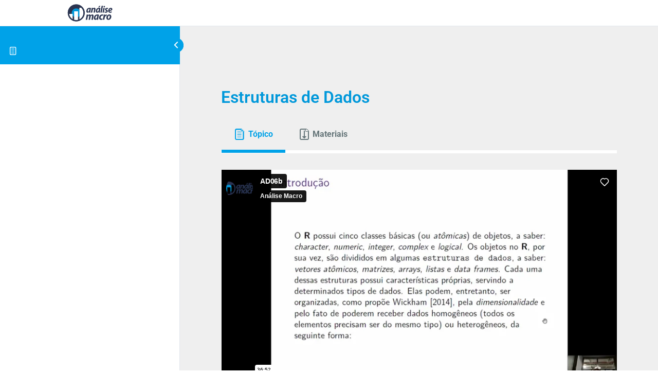

--- FILE ---
content_type: text/html; charset=UTF-8
request_url: https://player.vimeo.com/video/370997525?h=8c6c586938&dnt=1&app_id=122963&controls=1&autoplay=0&api=1
body_size: 6347
content:
<!DOCTYPE html>
<html lang="en">
<head>
  <meta charset="utf-8">
  <meta name="viewport" content="width=device-width,initial-scale=1,user-scalable=yes">
  
  <link rel="canonical" href="https://player.vimeo.com/video/370997525">
  <meta name="googlebot" content="noindex,indexifembedded">
  
  
  <title>AD06b on Vimeo</title>
  <style>
      body, html, .player, .fallback {
          overflow: hidden;
          width: 100%;
          height: 100%;
          margin: 0;
          padding: 0;
      }
      .fallback {
          
              background-color: transparent;
          
      }
      .player.loading { opacity: 0; }
      .fallback iframe {
          position: fixed;
          left: 0;
          top: 0;
          width: 100%;
          height: 100%;
      }
  </style>
  <link rel="modulepreload" href="https://f.vimeocdn.com/p/4.46.12/js/player.module.js" crossorigin="anonymous">
  <link rel="modulepreload" href="https://f.vimeocdn.com/p/4.46.12/js/vendor.module.js" crossorigin="anonymous">
  <link rel="preload" href="https://f.vimeocdn.com/p/4.46.12/css/player.css" as="style">
</head>

<body>


<div class="vp-placeholder">
    <style>
        .vp-placeholder,
        .vp-placeholder-thumb,
        .vp-placeholder-thumb::before,
        .vp-placeholder-thumb::after {
            position: absolute;
            top: 0;
            bottom: 0;
            left: 0;
            right: 0;
        }
        .vp-placeholder {
            visibility: hidden;
            width: 100%;
            max-height: 100%;
            height: calc(720 / 1278 * 100vw);
            max-width: calc(1278 / 720 * 100vh);
            margin: auto;
        }
        .vp-placeholder-carousel {
            display: none;
            background-color: #000;
            position: absolute;
            left: 0;
            right: 0;
            bottom: -60px;
            height: 60px;
        }
    </style>

    

    
        <style>
            .vp-placeholder-thumb {
                overflow: hidden;
                width: 100%;
                max-height: 100%;
                margin: auto;
            }
            .vp-placeholder-thumb::before,
            .vp-placeholder-thumb::after {
                content: "";
                display: block;
                filter: blur(7px);
                margin: 0;
                background: url(https://i.vimeocdn.com/video/828370871-9f49ecc01879164ddc7a3c7559145e5d95313168403769ee91f29eba78d9bcdd-d?mw=80&q=85) 50% 50% / contain no-repeat;
            }
            .vp-placeholder-thumb::before {
                 
                margin: -30px;
            }
        </style>
    

    <div class="vp-placeholder-thumb"></div>
    <div class="vp-placeholder-carousel"></div>
    <script>function placeholderInit(t,h,d,s,n,o){var i=t.querySelector(".vp-placeholder"),v=t.querySelector(".vp-placeholder-thumb");if(h){var p=function(){try{return window.self!==window.top}catch(a){return!0}}(),w=200,y=415,r=60;if(!p&&window.innerWidth>=w&&window.innerWidth<y){i.style.bottom=r+"px",i.style.maxHeight="calc(100vh - "+r+"px)",i.style.maxWidth="calc("+n+" / "+o+" * (100vh - "+r+"px))";var f=t.querySelector(".vp-placeholder-carousel");f.style.display="block"}}if(d){var e=new Image;e.onload=function(){var a=n/o,c=e.width/e.height;if(c<=.95*a||c>=1.05*a){var l=i.getBoundingClientRect(),g=l.right-l.left,b=l.bottom-l.top,m=window.innerWidth/g*100,x=window.innerHeight/b*100;v.style.height="calc("+e.height+" / "+e.width+" * "+m+"vw)",v.style.maxWidth="calc("+e.width+" / "+e.height+" * "+x+"vh)"}i.style.visibility="visible"},e.src=s}else i.style.visibility="visible"}
</script>
    <script>placeholderInit(document,  false ,  true , "https://i.vimeocdn.com/video/828370871-9f49ecc01879164ddc7a3c7559145e5d95313168403769ee91f29eba78d9bcdd-d?mw=80\u0026q=85",  1278 ,  720 );</script>
</div>

<div id="player" class="player"></div>
<script>window.playerConfig = {"cdn_url":"https://f.vimeocdn.com","vimeo_api_url":"api.vimeo.com","request":{"files":{"dash":{"cdns":{"akfire_interconnect_quic":{"avc_url":"https://vod-adaptive-ak.vimeocdn.com/exp=1764212607~acl=%2F24ce43ba-296f-4ade-83ec-5eca99e9f2ba%2Fpsid%3Dc467ac9db8dafc84d091c5909affc42e0434a32d8140973297340495bfd0c31a%2F%2A~hmac=af7236209b20f91bc7dfb9eaefe67d81a9b638d456b8cf30b08597cd6aceb6cf/24ce43ba-296f-4ade-83ec-5eca99e9f2ba/psid=c467ac9db8dafc84d091c5909affc42e0434a32d8140973297340495bfd0c31a/v2/playlist/av/primary/playlist.json?omit=av1-hevc\u0026pathsig=8c953e4f~KGZSYQ2f6T0NpTNjXzvYTJ7eFeU8N5Y8QfhEc99mvTY\u0026r=dXM%3D\u0026rh=UXKKo","origin":"gcs","url":"https://vod-adaptive-ak.vimeocdn.com/exp=1764212607~acl=%2F24ce43ba-296f-4ade-83ec-5eca99e9f2ba%2Fpsid%3Dc467ac9db8dafc84d091c5909affc42e0434a32d8140973297340495bfd0c31a%2F%2A~hmac=af7236209b20f91bc7dfb9eaefe67d81a9b638d456b8cf30b08597cd6aceb6cf/24ce43ba-296f-4ade-83ec-5eca99e9f2ba/psid=c467ac9db8dafc84d091c5909affc42e0434a32d8140973297340495bfd0c31a/v2/playlist/av/primary/playlist.json?pathsig=8c953e4f~KGZSYQ2f6T0NpTNjXzvYTJ7eFeU8N5Y8QfhEc99mvTY\u0026r=dXM%3D\u0026rh=UXKKo"},"fastly_skyfire":{"avc_url":"https://skyfire.vimeocdn.com/1764212607-0x9018adf6f517cbc3b1415d1031dbeeb6eace616a/24ce43ba-296f-4ade-83ec-5eca99e9f2ba/psid=c467ac9db8dafc84d091c5909affc42e0434a32d8140973297340495bfd0c31a/v2/playlist/av/primary/playlist.json?omit=av1-hevc\u0026pathsig=8c953e4f~KGZSYQ2f6T0NpTNjXzvYTJ7eFeU8N5Y8QfhEc99mvTY\u0026r=dXM%3D\u0026rh=UXKKo","origin":"gcs","url":"https://skyfire.vimeocdn.com/1764212607-0x9018adf6f517cbc3b1415d1031dbeeb6eace616a/24ce43ba-296f-4ade-83ec-5eca99e9f2ba/psid=c467ac9db8dafc84d091c5909affc42e0434a32d8140973297340495bfd0c31a/v2/playlist/av/primary/playlist.json?pathsig=8c953e4f~KGZSYQ2f6T0NpTNjXzvYTJ7eFeU8N5Y8QfhEc99mvTY\u0026r=dXM%3D\u0026rh=UXKKo"}},"default_cdn":"akfire_interconnect_quic","separate_av":true,"streams":[{"profile":"174","id":"473b2e0d-3a20-44ea-86ab-5f365164b888","fps":30,"quality":"720p"},{"profile":"139","id":"a07014e3-169a-4ee3-b288-8fad1fccd13e","fps":30,"quality":"240p"},{"profile":"164","id":"ceba3a83-d564-4f4a-9bb8-1653ccf87859","fps":30,"quality":"360p"},{"profile":"165","id":"fe1c0325-2caf-45be-bc3e-625e8dcd0cff","fps":30,"quality":"540p"}],"streams_avc":[{"profile":"139","id":"a07014e3-169a-4ee3-b288-8fad1fccd13e","fps":30,"quality":"240p"},{"profile":"164","id":"ceba3a83-d564-4f4a-9bb8-1653ccf87859","fps":30,"quality":"360p"},{"profile":"165","id":"fe1c0325-2caf-45be-bc3e-625e8dcd0cff","fps":30,"quality":"540p"},{"profile":"174","id":"473b2e0d-3a20-44ea-86ab-5f365164b888","fps":30,"quality":"720p"}]},"hls":{"cdns":{"akfire_interconnect_quic":{"avc_url":"https://vod-adaptive-ak.vimeocdn.com/exp=1764212607~acl=%2F24ce43ba-296f-4ade-83ec-5eca99e9f2ba%2Fpsid%3Dc467ac9db8dafc84d091c5909affc42e0434a32d8140973297340495bfd0c31a%2F%2A~hmac=af7236209b20f91bc7dfb9eaefe67d81a9b638d456b8cf30b08597cd6aceb6cf/24ce43ba-296f-4ade-83ec-5eca99e9f2ba/psid=c467ac9db8dafc84d091c5909affc42e0434a32d8140973297340495bfd0c31a/v2/playlist/av/primary/playlist.m3u8?omit=av1-hevc-opus\u0026pathsig=8c953e4f~8PEyAbrnnunCyGLssq1L6Wp4t-gcJGjndZrqzolDufo\u0026r=dXM%3D\u0026rh=UXKKo\u0026sf=fmp4","origin":"gcs","url":"https://vod-adaptive-ak.vimeocdn.com/exp=1764212607~acl=%2F24ce43ba-296f-4ade-83ec-5eca99e9f2ba%2Fpsid%3Dc467ac9db8dafc84d091c5909affc42e0434a32d8140973297340495bfd0c31a%2F%2A~hmac=af7236209b20f91bc7dfb9eaefe67d81a9b638d456b8cf30b08597cd6aceb6cf/24ce43ba-296f-4ade-83ec-5eca99e9f2ba/psid=c467ac9db8dafc84d091c5909affc42e0434a32d8140973297340495bfd0c31a/v2/playlist/av/primary/playlist.m3u8?omit=opus\u0026pathsig=8c953e4f~8PEyAbrnnunCyGLssq1L6Wp4t-gcJGjndZrqzolDufo\u0026r=dXM%3D\u0026rh=UXKKo\u0026sf=fmp4"},"fastly_skyfire":{"avc_url":"https://skyfire.vimeocdn.com/1764212607-0x9018adf6f517cbc3b1415d1031dbeeb6eace616a/24ce43ba-296f-4ade-83ec-5eca99e9f2ba/psid=c467ac9db8dafc84d091c5909affc42e0434a32d8140973297340495bfd0c31a/v2/playlist/av/primary/playlist.m3u8?omit=av1-hevc-opus\u0026pathsig=8c953e4f~8PEyAbrnnunCyGLssq1L6Wp4t-gcJGjndZrqzolDufo\u0026r=dXM%3D\u0026rh=UXKKo\u0026sf=fmp4","origin":"gcs","url":"https://skyfire.vimeocdn.com/1764212607-0x9018adf6f517cbc3b1415d1031dbeeb6eace616a/24ce43ba-296f-4ade-83ec-5eca99e9f2ba/psid=c467ac9db8dafc84d091c5909affc42e0434a32d8140973297340495bfd0c31a/v2/playlist/av/primary/playlist.m3u8?omit=opus\u0026pathsig=8c953e4f~8PEyAbrnnunCyGLssq1L6Wp4t-gcJGjndZrqzolDufo\u0026r=dXM%3D\u0026rh=UXKKo\u0026sf=fmp4"}},"default_cdn":"akfire_interconnect_quic","separate_av":true}},"file_codecs":{"av1":[],"avc":["a07014e3-169a-4ee3-b288-8fad1fccd13e","ceba3a83-d564-4f4a-9bb8-1653ccf87859","fe1c0325-2caf-45be-bc3e-625e8dcd0cff","473b2e0d-3a20-44ea-86ab-5f365164b888"],"hevc":{"dvh1":[],"hdr":[],"sdr":[]}},"lang":"en","referrer":"https://aluno.analisemacro.com.br/topicos/estruturas-de-dados/","cookie_domain":".vimeo.com","signature":"855f6473ef3bc02c03717ece07eb5fb1","timestamp":1764203759,"expires":8848,"thumb_preview":{"url":"https://videoapi-sprites.vimeocdn.com/video-sprites/image/94660653-0859-4fb8-b334-adb587da7787.0.jpeg?ClientID=sulu\u0026Expires=1764207359\u0026Signature=9aa41937cd90cc02b79109c86f63c56e2006c94b","height":2880,"width":4260,"frame_height":240,"frame_width":426,"columns":10,"frames":120},"currency":"USD","session":"c9f97a6e47c2ec38461914105391432881f644ad1764203759","cookie":{"volume":1,"quality":null,"hd":0,"captions":null,"transcript":null,"captions_styles":{"color":null,"fontSize":null,"fontFamily":null,"fontOpacity":null,"bgOpacity":null,"windowColor":null,"windowOpacity":null,"bgColor":null,"edgeStyle":null},"audio_language":null,"audio_kind":null,"qoe_survey_vote":0,"languages_toast":0},"build":{"backend":"8c133fa","js":"4.46.12"},"urls":{"js":"https://f.vimeocdn.com/p/4.46.12/js/player.js","js_base":"https://f.vimeocdn.com/p/4.46.12/js","js_module":"https://f.vimeocdn.com/p/4.46.12/js/player.module.js","js_vendor_module":"https://f.vimeocdn.com/p/4.46.12/js/vendor.module.js","locales_js":{"de-DE":"https://f.vimeocdn.com/p/4.46.12/js/player.de-DE.js","en":"https://f.vimeocdn.com/p/4.46.12/js/player.js","es":"https://f.vimeocdn.com/p/4.46.12/js/player.es.js","fr-FR":"https://f.vimeocdn.com/p/4.46.12/js/player.fr-FR.js","ja-JP":"https://f.vimeocdn.com/p/4.46.12/js/player.ja-JP.js","ko-KR":"https://f.vimeocdn.com/p/4.46.12/js/player.ko-KR.js","pt-BR":"https://f.vimeocdn.com/p/4.46.12/js/player.pt-BR.js","zh-CN":"https://f.vimeocdn.com/p/4.46.12/js/player.zh-CN.js"},"ambisonics_js":"https://f.vimeocdn.com/p/external/ambisonics.min.js","barebone_js":"https://f.vimeocdn.com/p/4.46.12/js/barebone.js","chromeless_js":"https://f.vimeocdn.com/p/4.46.12/js/chromeless.js","three_js":"https://f.vimeocdn.com/p/external/three.rvimeo.min.js","hive_sdk":"https://f.vimeocdn.com/p/external/hive-sdk.js","hive_interceptor":"https://f.vimeocdn.com/p/external/hive-interceptor.js","proxy":"https://player.vimeo.com/static/proxy.html","css":"https://f.vimeocdn.com/p/4.46.12/css/player.css","chromeless_css":"https://f.vimeocdn.com/p/4.46.12/css/chromeless.css","fresnel":"https://arclight.vimeo.com/add/player-stats","player_telemetry_url":"https://arclight.vimeo.com/player-events","telemetry_base":"https://lensflare.vimeo.com"},"flags":{"plays":1,"dnt":1,"autohide_controls":0,"preload_video":"metadata_on_hover","qoe_survey_forced":0,"ai_widget":0,"ecdn_delta_updates":0,"disable_mms":0,"check_clip_skipping_forward":0},"country":"US","client":{"ip":"18.218.248.182"},"ab_tests":{"cmcd":{"group":"variant","track":true,"data":null},"cross_origin_texttracks":{"group":"control","track":false,"data":null}},"atid":"3639621010.1764203759","ai_widget_signature":"ec769b7da606afac6cbf8075f1701704741ecb6b78d38f7c152c39090c9b6ebb_1764207359","config_refresh_url":"https://player.vimeo.com/video/370997525/config/request?atid=3639621010.1764203759\u0026expires=8848\u0026referrer=https%3A%2F%2Faluno.analisemacro.com.br%2Ftopicos%2Festruturas-de-dados%2F\u0026session=c9f97a6e47c2ec38461914105391432881f644ad1764203759\u0026signature=855f6473ef3bc02c03717ece07eb5fb1\u0026time=1764203759\u0026v=1"},"player_url":"player.vimeo.com","video":{"id":370997525,"title":"AD06b","width":1278,"height":720,"duration":2212,"url":"","share_url":"https://vimeo.com/370997525","embed_code":"\u003ciframe title=\"vimeo-player\" src=\"https://player.vimeo.com/video/370997525?h=8c6c586938\" width=\"640\" height=\"360\" frameborder=\"0\" referrerpolicy=\"strict-origin-when-cross-origin\" allow=\"autoplay; fullscreen; picture-in-picture; clipboard-write; encrypted-media; web-share\"   allowfullscreen\u003e\u003c/iframe\u003e","default_to_hd":0,"privacy":"disable","embed_permission":"whitelist","thumbnail_url":"https://i.vimeocdn.com/video/828370871-9f49ecc01879164ddc7a3c7559145e5d95313168403769ee91f29eba78d9bcdd-d","owner":{"id":83474307,"name":"Análise Macro","img":"https://i.vimeocdn.com/portrait/26566675_60x60?sig=2b6a321f0fa030b987f5f1205e445c6729070bed76db92c529e186d555714a2d\u0026v=1\u0026region=us","img_2x":"https://i.vimeocdn.com/portrait/26566675_60x60?sig=2b6a321f0fa030b987f5f1205e445c6729070bed76db92c529e186d555714a2d\u0026v=1\u0026region=us","url":"https://vimeo.com/user83474307","account_type":"plus"},"spatial":0,"live_event":null,"version":{"current":null,"available":[{"id":574240907,"file_id":1539327735,"is_current":true}]},"unlisted_hash":null,"rating":{"id":6},"fps":30,"bypass_token":"eyJ0eXAiOiJKV1QiLCJhbGciOiJIUzI1NiJ9.eyJjbGlwX2lkIjozNzA5OTc1MjUsImV4cCI6MTc2NDIxMjYwOH0.ST1SW_evHBj8m0Oh1sXcshonOftR5vUSWrjdv6qaxUw","channel_layout":"stereo","ai":0,"locale":""},"user":{"id":0,"team_id":0,"team_origin_user_id":0,"account_type":"none","liked":0,"watch_later":0,"owner":0,"mod":0,"logged_in":0,"private_mode_enabled":0,"vimeo_api_client_token":"eyJhbGciOiJIUzI1NiIsInR5cCI6IkpXVCJ9.eyJzZXNzaW9uX2lkIjoiYzlmOTdhNmU0N2MyZWMzODQ2MTkxNDEwNTM5MTQzMjg4MWY2NDRhZDE3NjQyMDM3NTkiLCJleHAiOjE3NjQyMTI2MDcsImFwcF9pZCI6MTE4MzU5LCJzY29wZXMiOiJwdWJsaWMgc3RhdHMifQ.0U4VdpFg73Nu9z65sBnilt5CUKHvW4M-SIsOzphSsEE"},"view":1,"vimeo_url":"vimeo.com","embed":{"audio_track":"","autoplay":0,"autopause":1,"dnt":1,"editor":0,"keyboard":1,"log_plays":1,"loop":0,"muted":0,"on_site":0,"texttrack":"","transparent":1,"outro":"videos","playsinline":1,"quality":null,"player_id":"","api":null,"app_id":"122963","color":"00adef","color_one":"000000","color_two":"00adef","color_three":"ffffff","color_four":"000000","context":"embed.main","settings":{"auto_pip":1,"badge":0,"byline":1,"collections":0,"color":0,"force_color_one":0,"force_color_two":0,"force_color_three":0,"force_color_four":0,"embed":1,"fullscreen":1,"like":1,"logo":1,"playbar":1,"portrait":1,"pip":1,"share":0,"spatial_compass":0,"spatial_label":0,"speed":1,"title":1,"volume":1,"watch_later":0,"watch_full_video":1,"controls":1,"airplay":1,"audio_tracks":1,"chapters":1,"chromecast":1,"cc":1,"transcript":1,"quality":1,"play_button_position":0,"ask_ai":0,"skipping_forward":1,"debug_payload_collection_policy":"default"},"create_interactive":{"has_create_interactive":false,"viddata_url":""},"min_quality":null,"max_quality":null,"initial_quality":null,"prefer_mms":1}}</script>
<script>const fullscreenSupported="exitFullscreen"in document||"webkitExitFullscreen"in document||"webkitCancelFullScreen"in document||"mozCancelFullScreen"in document||"msExitFullscreen"in document||"webkitEnterFullScreen"in document.createElement("video");var isIE=checkIE(window.navigator.userAgent),incompatibleBrowser=!fullscreenSupported||isIE;window.noModuleLoading=!1,window.dynamicImportSupported=!1,window.isInIFrame=function(){try{return window.self!==window.top}catch(e){return!0}}(),!window.isInIFrame&&/twitter/i.test(navigator.userAgent)&&window.playerConfig.video.url&&(window.location=window.playerConfig.video.url),window.playerConfig.request.lang&&document.documentElement.setAttribute("lang",window.playerConfig.request.lang),window.loadScript=function(e){var n=document.getElementsByTagName("script")[0];n&&n.parentNode?n.parentNode.insertBefore(e,n):document.head.appendChild(e)},window.loadVUID=function(){if(!window.playerConfig.request.flags.dnt&&!window.playerConfig.embed.dnt){window._vuid=[["pid",window.playerConfig.request.session]];var e=document.createElement("script");e.async=!0,e.src=window.playerConfig.request.urls.vuid_js,window.loadScript(e)}},window.loadCSS=function(e,n){var i={cssDone:!1,startTime:new Date().getTime(),link:e.createElement("link")};return i.link.rel="stylesheet",i.link.href=n,e.getElementsByTagName("head")[0].appendChild(i.link),i.link.onload=function(){i.cssDone=!0},i},window.loadLegacyJS=function(e,n){if(incompatibleBrowser){var i=e.querySelector(".vp-placeholder");i&&i.parentNode&&i.parentNode.removeChild(i);let o=`/video/${window.playerConfig.video.id}/fallback`;window.playerConfig.request.referrer&&(o+=`?referrer=${window.playerConfig.request.referrer}`),n.innerHTML=`<div class="fallback"><iframe title="unsupported message" src="${o}" frameborder="0"></iframe></div>`}else{n.className="player loading";var t=window.loadCSS(e,window.playerConfig.request.urls.css),r=e.createElement("script"),a=!1;r.src=window.playerConfig.request.urls.js,window.loadScript(r),r["onreadystatechange"in r?"onreadystatechange":"onload"]=function(){!a&&(!this.readyState||this.readyState==="loaded"||this.readyState==="complete")&&(a=!0,playerObject=new VimeoPlayer(n,window.playerConfig,t.cssDone||{link:t.link,startTime:t.startTime}))},window.loadVUID()}};function checkIE(e){e=e&&e.toLowerCase?e.toLowerCase():"";function n(r){return r=r.toLowerCase(),new RegExp(r).test(e);return browserRegEx}var i=n("msie")?parseFloat(e.replace(/^.*msie (\d+).*$/,"$1")):!1,t=n("trident")?parseFloat(e.replace(/^.*trident\/(\d+)\.(\d+).*$/,"$1.$2"))+4:!1;return i||t}
</script>
<script nomodule>
  window.noModuleLoading = true;
  var playerEl = document.getElementById('player');
  window.loadLegacyJS(document, playerEl);
</script>
<script type="module">try{import("").catch(()=>{})}catch(t){}window.dynamicImportSupported=!0;
</script>
<script type="module">if(!window.dynamicImportSupported){if(!window.noModuleLoading){window.noModuleLoading=!0;var playerEl=document.getElementById("player");window.loadLegacyJS(document,playerEl)}var moduleScriptLoader=document.getElementById("js-module-block");moduleScriptLoader&&moduleScriptLoader.parentElement.removeChild(moduleScriptLoader)}
</script>
<script type="module" id="js-module-block">if(!window.noModuleLoading&&window.dynamicImportSupported){const n=document.getElementById("player"),e=window.loadCSS(document,window.playerConfig.request.urls.css);import(window.playerConfig.request.urls.js_module).then(function(o){new o.VimeoPlayer(n,window.playerConfig,e.cssDone||{link:e.link,startTime:e.startTime}),window.loadVUID()}).catch(function(o){throw/TypeError:[A-z ]+import[A-z ]+module/gi.test(o)&&window.loadLegacyJS(document,n),o})}
</script>

<script type="application/ld+json">{"embedUrl":"https://player.vimeo.com/video/370997525?h=8c6c586938","thumbnailUrl":"https://i.vimeocdn.com/video/828370871-9f49ecc01879164ddc7a3c7559145e5d95313168403769ee91f29eba78d9bcdd-d?f=webp","name":"AD06b","description":"This is \"AD06b\" by \"Análise Macro\" on Vimeo, the home for high quality videos and the people who love them.","duration":"PT2212S","uploadDate":"2019-11-04T16:40:31-05:00","@context":"https://schema.org/","@type":"VideoObject"}</script>

</body>
</html>


--- FILE ---
content_type: text/css
request_url: https://aluno.analisemacro.com.br/wp-content/uploads/elementor/css/post-48562.css?ver=1760357565
body_size: 656
content:
.elementor-48562 .elementor-element.elementor-element-3762ea20{--display:flex;--flex-direction:row;--container-widget-width:initial;--container-widget-height:100%;--container-widget-flex-grow:1;--container-widget-align-self:stretch;--flex-wrap-mobile:wrap;}.elementor-48562 .elementor-element.elementor-element-3762ea20:not(.elementor-motion-effects-element-type-background), .elementor-48562 .elementor-element.elementor-element-3762ea20 > .elementor-motion-effects-container > .elementor-motion-effects-layer{background-color:#FFFFFF;}.elementor-48562 .elementor-element.elementor-element-3c2f8188{--display:flex;}.elementor-widget-theme-site-logo .widget-image-caption{color:var( --e-global-color-text );font-family:var( --e-global-typography-text-font-family ), Sans-serif;font-weight:var( --e-global-typography-text-font-weight );}.elementor-48562 .elementor-element.elementor-element-20bb0fd7{text-align:left;}.elementor-48562 .elementor-element.elementor-element-5b83024b{--display:flex;--align-items:flex-start;--container-widget-width:calc( ( 1 - var( --container-widget-flex-grow ) ) * 100% );--margin-top:0px;--margin-bottom:0px;--margin-left:0px;--margin-right:0px;}.elementor-widget-nav-menu .elementor-nav-menu .elementor-item{font-family:var( --e-global-typography-primary-font-family ), Sans-serif;font-weight:var( --e-global-typography-primary-font-weight );}.elementor-widget-nav-menu .elementor-nav-menu--main .elementor-item{color:var( --e-global-color-text );fill:var( --e-global-color-text );}.elementor-widget-nav-menu .elementor-nav-menu--main .elementor-item:hover,
					.elementor-widget-nav-menu .elementor-nav-menu--main .elementor-item.elementor-item-active,
					.elementor-widget-nav-menu .elementor-nav-menu--main .elementor-item.highlighted,
					.elementor-widget-nav-menu .elementor-nav-menu--main .elementor-item:focus{color:var( --e-global-color-accent );fill:var( --e-global-color-accent );}.elementor-widget-nav-menu .elementor-nav-menu--main:not(.e--pointer-framed) .elementor-item:before,
					.elementor-widget-nav-menu .elementor-nav-menu--main:not(.e--pointer-framed) .elementor-item:after{background-color:var( --e-global-color-accent );}.elementor-widget-nav-menu .e--pointer-framed .elementor-item:before,
					.elementor-widget-nav-menu .e--pointer-framed .elementor-item:after{border-color:var( --e-global-color-accent );}.elementor-widget-nav-menu{--e-nav-menu-divider-color:var( --e-global-color-text );}.elementor-widget-nav-menu .elementor-nav-menu--dropdown .elementor-item, .elementor-widget-nav-menu .elementor-nav-menu--dropdown  .elementor-sub-item{font-family:var( --e-global-typography-accent-font-family ), Sans-serif;font-weight:var( --e-global-typography-accent-font-weight );}.elementor-48562 .elementor-element.elementor-element-3247eefe .elementor-menu-toggle{margin:0 auto;}.elementor-48562 .elementor-element.elementor-element-3247eefe .elementor-nav-menu .elementor-item{font-family:"Raleway", Sans-serif;font-size:14px;font-weight:600;}.elementor-48562 .elementor-element.elementor-element-3247eefe .elementor-nav-menu--main .elementor-item{color:#7A7A7A;fill:#7A7A7A;}.elementor-48562 .elementor-element.elementor-element-3247eefe .elementor-nav-menu--main .elementor-item:hover,
					.elementor-48562 .elementor-element.elementor-element-3247eefe .elementor-nav-menu--main .elementor-item.elementor-item-active,
					.elementor-48562 .elementor-element.elementor-element-3247eefe .elementor-nav-menu--main .elementor-item.highlighted,
					.elementor-48562 .elementor-element.elementor-element-3247eefe .elementor-nav-menu--main .elementor-item:focus{color:#0098DA;fill:#0098DA;}.elementor-theme-builder-content-area{height:400px;}.elementor-location-header:before, .elementor-location-footer:before{content:"";display:table;clear:both;}@media(min-width:768px){.elementor-48562 .elementor-element.elementor-element-3c2f8188{--content-width:30%;}.elementor-48562 .elementor-element.elementor-element-5b83024b{--content-width:100%;}}

--- FILE ---
content_type: text/css
request_url: https://aluno.analisemacro.com.br/wp-content/uploads/elementor/css/post-48575.css?ver=1760357565
body_size: 548
content:
.elementor-48575 .elementor-element.elementor-element-1de51d3a{--display:flex;--flex-direction:row;--container-widget-width:calc( ( 1 - var( --container-widget-flex-grow ) ) * 100% );--container-widget-height:100%;--container-widget-flex-grow:1;--container-widget-align-self:stretch;--flex-wrap-mobile:wrap;--align-items:stretch;--gap:10px 10px;--row-gap:10px;--column-gap:10px;--margin-top:50px;--margin-bottom:0px;--margin-left:0px;--margin-right:0px;--padding-top:0px;--padding-bottom:0px;--padding-left:0px;--padding-right:0px;}.elementor-48575 .elementor-element.elementor-element-5ed58c85{--display:flex;--padding-top:50px;--padding-bottom:50px;--padding-left:0px;--padding-right:0px;}.elementor-48575 .elementor-element.elementor-element-5ed58c85:not(.elementor-motion-effects-element-type-background), .elementor-48575 .elementor-element.elementor-element-5ed58c85 > .elementor-motion-effects-container > .elementor-motion-effects-layer{background-color:#0098DA;}.elementor-widget-heading .elementor-heading-title{font-family:var( --e-global-typography-primary-font-family ), Sans-serif;font-weight:var( --e-global-typography-primary-font-weight );color:var( --e-global-color-primary );}.elementor-48575 .elementor-element.elementor-element-3d78ab27{text-align:center;}.elementor-48575 .elementor-element.elementor-element-3d78ab27 .elementor-heading-title{font-family:"Raleway", Sans-serif;font-size:18px;font-weight:600;letter-spacing:1px;color:#FFFFFF;}.elementor-48575 .elementor-element.elementor-element-19bdfb82 > .elementor-widget-container{margin:0px 0px 0px 0px;padding:0% 0% 0% 0%;}.elementor-48575 .elementor-element.elementor-element-19bdfb82{text-align:center;}.elementor-48575 .elementor-element.elementor-element-19bdfb82 .elementor-heading-title{font-family:"Raleway", Sans-serif;font-size:14px;font-weight:500;line-height:19px;letter-spacing:1px;color:#FFFFFF;}.elementor-widget-text-editor{font-family:var( --e-global-typography-text-font-family ), Sans-serif;font-weight:var( --e-global-typography-text-font-weight );color:var( --e-global-color-text );}.elementor-widget-text-editor.elementor-drop-cap-view-stacked .elementor-drop-cap{background-color:var( --e-global-color-primary );}.elementor-widget-text-editor.elementor-drop-cap-view-framed .elementor-drop-cap, .elementor-widget-text-editor.elementor-drop-cap-view-default .elementor-drop-cap{color:var( --e-global-color-primary );border-color:var( --e-global-color-primary );}.elementor-48575 .elementor-element.elementor-element-3e05ac5e{font-family:"Raleway", Sans-serif;font-size:14px;font-weight:500;letter-spacing:1px;color:#FFFFFF;}.elementor-theme-builder-content-area{height:400px;}.elementor-location-header:before, .elementor-location-footer:before{content:"";display:table;clear:both;}

--- FILE ---
content_type: text/css
request_url: https://aluno.analisemacro.com.br/wp-content/themes/hello-theme-child-master/style.css?ver=1.0.0
body_size: 1750
content:
/*!
Theme Name: Hello Elementor Child
Theme URI: https://github.com/elementor/hello-theme/
Description: Hello Elementor Child is a child theme of Hello Elementor, created by Elementor team
Author: Elementor Team
Author URI: https://elementor.com/
Template: hello-elementor
Version: 1.0.1
Text Domain: hello-elementor-child
License: GNU General Public License v3 or later.
License URI: https://www.gnu.org/licenses/gpl-3.0.html
Tags: flexible-header, formacoes-colors, formacoes-menu, formacoes-logo, editor-style, featured-images, rtl-language-support, threaded-comments, translation-ready
*/


.container-formacoes{
    background-color: #ffffff;
    padding: 10px 0;
    border-radius: 6px;
    border: 2px solid #e2e7ed;
    margin-bottom: 30px;
}
.container-formacoes .titulo-bloco{
    background-color: #ffffff;
    padding: 0 80px;
}
/* Accordion Formações */

.accordion-item-formacoes .accordion-content-formacoes {
    display: none;
    padding: 15px 0;
    border-top: 1px solid #eee;
}

.accordion-item-formacoes .header-container-formacao{
    padding: 10px 20px;
}

.accordion-button-formacoes {
    display: flex;
    align-items: center;
    text-align: left;
    width: 100%;
}

.accordion-thumbnail {
    width: 50px;
    height: 50px;
    object-fit: cover;
    margin-right: 15px;
    border-radius: 4px;
    flex-shrink: 0;
}

.accordion-title-formacoes {
    flex-grow: 1;
}

.accordion-item-formacoes .accordion-button-formacoes {
    display: flex;
    justify-content: space-between;
    align-items: center;
    width: 100%;
    background: none;
    border: none;
    padding: 0;
    margin: 0;
    text-align: left;
    cursor: pointer;
}

.accordion-item-formacoes .accordion-button-formacoes h2,
.accordion-item-formacoes .accordion-button-formacoes .accordion-title-formacoes, .link-curso {
    margin: 0;
    font-size: inherit;
    color: #495255;
    text-wrap: auto;
}

.accordion-item-formacoes .accordion-button-formacoes h2:hover,
.accordion-item-formacoes .accordion-button-formacoes .accordion-title-formacoes:hover, .link-curso:hover {
    color: #00a2e8;
}



.accordion-icon-formacoes::before {
    content: "\e915";
    font-family: "ld-icons" !important;
    font-size: 0.8rem;
    font-weight: bold;
    color: #555;
    transition: transform 0.3s ease;
    padding-left: 15px;
}
.accordion-item-formacoes.active .accordion-icon-formacoes::before {
    content: "\e912";
    font-family: "ld-icons" !important;
}

/* Status Usuario */

.formacoes-page .ld-profile-stat-formacoes{
    border-right: 1px solid #e2e7ed !important;
}

.ld-profile-stat-link{
    color: #495255;
}
.ld-profile-stat-link:hover{
    color: #00a2e8;
}

.learndash-wrapper .ld-profile-summary .ld-profile-stats {
    align-items: center;
}

#formacoes-search {
    display: none;
    background-color: #ffffff;
    padding: 10px;
    margin-bottom: 50px;
    border: 2px solid #e2e7ed;
    border-radius: 6px;
}
.btn-am-black-header{
    margin-left: 15px;
    border-radius: 20px;
    background-color: #00a2e8;
    color: #FFFFFF;
    font-weight: 800;
    font-size: 0.75em;
    text-align: center;
    cursor: pointer;
    width: 100%;
    max-width: 150px;
    white-space: normal;
    border: 0;
    opacity: 1;
    transition: opacity 0.3s ease;
    display: flex;
    justify-content: center;
    align-items: center;
    max-height: 40px;
    padding: 10px 40px;
}
.btn-am-black-header:hover{
    color: #FFFFFF;
    opacity: 0.85;
    background-color: #00a2e8;
}
.btn-am-black-header:focus{
    opacity: 0.75;
    outline-offset: 2px;
    outline: 2px solid #00a2e8;
}

/*Página AM Black*/

.am-black-container {
    padding: 20px;
    max-width: 900px;
    margin: 40px auto;
    border-radius: 15px;
    font-family: -apple-system, BlinkMacSystemFont, Segoe UI, Roboto, Helvetica Neue, Arial, Noto Sans, sans-serif, Apple Color Emoji, Segoe UI Emoji, Segoe UI Symbol, Noto Color Emoji;
}

.banner-am-black {
    background-color: #0098DA;
    color: #FFFFFF;
    border-radius: 15px;
    padding: 30px 40px;
    display: flex;
    justify-content: space-between;
    align-items: center;
    position: relative;
}
.banner-am-black::before {
    content: '';
    position: absolute;
    left: 15px;
    top: 25px;
    bottom: 25px;
    width: 6px;
    background-color: #FFFFFF;
    border-radius: 3px;
}
.container-banner-am-black h1 {
    text-transform: uppercase;
    margin: 0 0 10px 0;
    font-size: 1.8rem;
    color: #FFFFFF;
}
.container-banner-am-black p {
    margin: 0;
    max-width: 450px;
    opacity: 0.9;
}
.banner-image-am-black img {
    max-width: 200px;
    height: auto;
    position: absolute;
    right: -35px;
    bottom: 0;
}

.container-status-am-black {
    display: grid;
    grid-template-columns: 1fr 1fr;
    gap: 20px;
    margin-top: 20px;
}
.card-status-am-black {
    background-color: #2B3551;
    color: #FFFFFF;
    padding: 20px;
    border-radius: 15px;
    text-align: center;
}
.card-status-am-black:hover{
    box-shadow: 6px 6px 15px 0px rgba(43,53,81,0.75);
    -webkit-box-shadow: 6px 6px 15px 0px rgba(43,53,81,0.75);
    -moz-box-shadow: 6px 6px 15px 0px rgba(43,53,81,0.75);
}
.card-status-am-black h2 {
    text-transform: uppercase;
    font-size: 3.5rem;
    margin: 0 0 5px 0;
    color: #FFFFFF;
}
.card-status-am-black p {
    margin: 0;
    font-size: 1rem;
    opacity: 0.9;
}
.container-adicionais-am-black {
    display: grid;
    grid-template-columns: 1fr 1fr;
    gap: 20px;
    margin-top: 20px;
}
.container-card-adicionais {
    background-color: #0098DA;
    color: #FFFFFF;
    padding: 25px;
    border-radius: 15px;
    display: flex;
    justify-content: space-between;
    align-items: center;
}
.container-card-adicionais:hover{
    box-shadow: 6px 6px 15px 0px rgba(0,152,218,0.75);
    -webkit-box-shadow: 6px 6px 15px 0px rgba(0,152,218,0.75);
    -moz-box-shadow: 6px 6px 15px 0px rgba(0,152,218,0.75);
}
.container-card-adicionais h2 {
    margin: 0 0 5px 0;
    font-size: 1.5rem;
    color: #FFFFFF;
    text-transform: uppercase;
    font-weight: 800;
}
.container-card-adicionais p {
    margin: 0;
    opacity: 0.9;
}
.adicionais-icon img {
    height: auto;
    margin-left: 15px;
    max-width: 100px;
}

.banner-clube-am {
    background-color: #FFFFFF;
    color: #333333;
    border-radius: 15px;
    padding: 30px 40px;
    display: flex;
    justify-content: space-between;
    align-items: center;
    position: relative;
    margin-top: 20px;
}

.container-banner-clube-am h1 {
    text-transform: uppercase;
    margin: 0 0 10px 0;
    font-size: 1.8rem;
    color: #FFFFFF;
}
.container-banner-clube-am p {
    margin: 0;
    max-width: 450px;
    opacity: 0.9;
}
.banner-image-clube-am img {
    max-width: 200px;
    height: auto;
    position: absolute;
    right: -20px;
    bottom: 0;
}
.container-banner-clube-am a{
    margin-top: 20px!important;
}

.container-cta{
    display: flex;
    align-content: center;
    flex-direction: column;
    align-items: center;
}
.container-cta p{
    font-size: 20px;
    text-align: center;
}

.btn-analise-blue{
    margin: auto;
    border-radius: 20px;
    background-color: #00a2e8;
    color: #FFFFFF;
    font-weight: 800;
    font-size: 0.75em;
    text-align: center;
    cursor: pointer;
    width: 100%;
    white-space: normal;
    border: 0;
    opacity: 1;
    transition: opacity 0.3s ease;
    display: flex;
    justify-content: center;
    align-items: center;
    max-height: 40px;
    line-height: 1.25em;
    padding: 1em;
}
.btn-analise-blue:hover{
    color: #FFFFFF;
    opacity: 0.85;
    background-color: #00a2e8;
}
.btn-analise-blue:focus{
    opacity: 0.75;
    outline-offset: 2px;
    outline: 2px solid #00a2e8;
}

.btn-analise-cta{
    margin: auto;
    border-radius: 20px;
    background-color: #00a2e8;
    color: #FFFFFF;
    font-weight: 800;
    font-size: 0.75em;
    text-align: center;
    cursor: pointer;
    width: 100%;
    max-width: 200px;
    white-space: normal;
    border: 0;
    opacity: 1;
    transition: opacity 0.3s ease;
    display: flex;
    justify-content: center;
    align-items: center;
    max-height: 40px;
    line-height: 1.25em;
    padding: 1em;
}
.btn-analise-cta:hover{
    color: #FFFFFF;
    opacity: 0.85;
    background-color: #00a2e8;
}
.btn-analise-cta:focus{
    opacity: 0.75;
    outline-offset: 2px;
    outline: 2px solid #00a2e8;
}


@media (max-width: 768px) {
    .banner-am-black, .banner-clube-am  {
        flex-direction: column;
        text-align: center;
    }
    .banner-am-black::before {
        display: none;
    }
    .banner-image-am-black {
        margin-top: 20px;
    }
    .container-status-am-black,
    .container-adicionais-am-black {
        grid-template-columns: 1fr;
    }
    .am-black-page .learndash-wrapper .ld-profile-stats, .formacoes-page .learndash-wrapper .ld-profile-stats {
        flex-wrap: wrap;
    }
    .formacoes-page .learndash-wrapper .ld-profile-summary .ld-profile-stats .ld-profile-stat, .am-black-page .learndash-wrapper .ld-profile-summary .ld-profile-stats .ld-profile-stat {
        margin-top: 15px;
    }

}


--- FILE ---
content_type: text/css
request_url: https://aluno.analisemacro.com.br/wp-content/themes/hello-theme-child-master/main.css?ver=6.8.2
body_size: 2870
content:
.learndash-wrapper .ld-focus .ld-focus-header .ld-brand-logo{display:flex;justify-content:center}.learndash-wrapper .ld-focus .ld-focus-header .ld-brand-logo img{width:100px;height:34px}.ld-item-list-items{margin:3em auto}.logged-in:not(.single-sfwd-courses) .learndash-wrapper .ld-item-list .ld-section-heading{justify-content:space-around}.logged-in:not(.single-sfwd-courses) .learndash-wrapper .ld-item-list .ld-table-list-item-expanded{padding:.75em .2em}.logged-in:not(.single-sfwd-courses) .learndash-wrapper .ld-item-list .ld-item-list-item{display:inline-flex;width:100%;margin:10px 0;flex-flow:column}@media screen and (min-width: 1024px){.logged-in:not(.single-sfwd-courses) .learndash-wrapper .ld-item-list .ld-item-list-item{width:calc(50% - 30px);margin:1em 10px}}.logged-in:not(.single-sfwd-courses) .learndash-wrapper .ld-item-list .ld-item-list-item .ld-item-list-item-expanded .ld-item-contents{padding:0 .5em}body.ld-in-focus-mode .learndash-wrapper{background:rgba(0,0,0,0)}.learndash-wrapper .sfwd-mark-complete{width:220px}.learndash-wrapper .ld-tabs .ld-tabs-navigation::after{background:#fff}.learndash-wrapper #sfwd-mark-complete::after,.learndash-wrapper .sfwd-mark-complete::after{border-radius:50%;border:2px solid #fff;padding:2px;font-size:.9em;right:1.2em;margin-top:1px}.learndash-wrapper .ld-button{padding:.7em 1em}.learndash-wrapper .ld-button .ld-icon{border-radius:50%;border:2px solid #fff;padding:4px;font-size:.9em}.learndash-wrapper .ld-focus .ld-focus-header .ld-user-menu .ld-profile-avatar{border:1px solid #ccc;border-radius:50%}.learndash-wrapper .ld-focus .ld-focus-header .ld-user-menu .ld-user-menu-items{z-index:99999}.learndash-wrapper .ld-tabs .ld-tabs-navigation .ld-tab .ld-icon-content::before{content:""}.learndash-wrapper .ld-tabs .ld-tabs-navigation .ld-tab .ld-icon.ld-icon-materials::before{content:""}.learndash-wrapper .learndash_mark_complete_button{background-color:#d93}.learndash-wrapper .learndash_mark_complete_button:hover{background-color:#cb8111}.learndash-wrapper .ld-breadcrumbs .ld-status.ld-status-progress{background:#d93;margin-bottom:0}.learndash-wrapper .ld-breadcrumbs .ld-breadcrumbs-segments span a{color:#0098da}.learndash-wrapper .ld-breadcrumbs,.learndash-wrapper .ld-topic-status{background:#dbdbdb}.learndash-wrapper .ld-focus .ld-focus-main .ld-focus-content h1{color:#0098da;font-size:2rem;font-weight:600}.learndash-wrapper .ld-tabs .ld-tabs-content .ld-tab-content.ld-visible[aria-labelledby=materials] p{width:100%;height:100%;display:flex}.learndash-wrapper .ld-tabs .ld-tabs-content .ld-tab-content.ld-visible[aria-labelledby=materials] p a{background-color:#d93 !important;padding:8px 40px 10px;color:#fff;border-radius:30px;margin:10px 30px;display:flex;justify-content:space-between;align-items:center}.learndash-wrapper .ld-tabs .ld-tabs-content .ld-tab-content.ld-visible[aria-labelledby=materials] p a::after{content:" ";position:relative;height:20px;width:20px;background:url("./images/circle-down-regular.svg") center center no-repeat;background-size:20px 20px;display:inline-flex;margin:4px 0 0 10px}.learndash-wrapper .ld-quiz-actions input[name=reShowQuestion],.learndash-wrapper .ld-quiz-actions input[name=restartQuiz]{background:#d93}.learndash-wrapper .ld-quiz-actions input[name=reShowQuestion]:hover,.learndash-wrapper .ld-quiz-actions input[name=restartQuiz]:hover{background:#cb8111}.learndash-wrapper .ld-progress .ld-progress-heading .ld-progress-stats .ld-progress-percentage{color:#d93}.learndash-wrapper .ld-progress .ld-progress-bar .ld-progress-bar-percentage{background:#d93}.learndash-wrapper .wpProQuiz_content form{background-color:#dbdbdb !important;flex-wrap:wrap;width:100%;padding:.5em !important}.learndash-wrapper .wpProQuiz_content form input{height:50px !important;display:flex !important;align-items:center !important;justify-content:center !important}.learndash-wrapper .ld-focus .ld-focus-header .ld-content-actions{display:none}.learndash-wrapper .ld-focus .ld-focus-header .ld-user-menu{flex:2}.learndash-wrapper .ld-focus .ld-focus-main .ld-focus-content{padding:170px 5em 30px}.learndash-wrapper .ld-focus .ld-focus-header .ld-progress{margin:125px 0 0 0;padding:.5em 1em 0 0;background:#006d9d;width:calc(100% - 350px);z-index:9999;position:absolute;right:0;height:74px}.single-sfwd-topic .learndash-wrapper .ld-progress .ld-progress-heading .ld-progress-stats .ld-progress-steps,.single-sfwd-topic .learndash-wrapper .ld-progress .ld-progress-heading .ld-progress-stats .ld-progress-percentage,.single-sfwd-quiz .learndash-wrapper .ld-progress .ld-progress-heading .ld-progress-stats .ld-progress-steps,.single-sfwd-quiz .learndash-wrapper .ld-progress .ld-progress-heading .ld-progress-stats .ld-progress-percentage,.single-sfwd-lessons .learndash-wrapper .ld-progress .ld-progress-heading .ld-progress-stats .ld-progress-steps,.single-sfwd-lessons .learndash-wrapper .ld-progress .ld-progress-heading .ld-progress-stats .ld-progress-percentage{color:#fff}.learndash-wrapper .ld-item-list .ld-item-list-item .ld-item-name{align-items:center}.learndash-wrapper .ld-course-status.ld-course-status-enrolled{background-color:#dbdbdb;margin:10px;width:97%}.learndash-wrapper .ld-tabs .ld-tabs-navigation .ld-tab{outline:0}.learndash-wrapper .ld-tabs .ld-tabs-navigation .ld-tab:hover{color:#0098da}.learndash-wrapper .ld-status-in-progress{border-color:#d93 #e2e7ed #e2e7ed #d93}.learndash-wrapper .ld-profile-summary .ld-profile-card .ld-profile-edit-link{display:none}@media screen and (max-width: 1280px){.learndash-wrapper .ld-focus .ld-focus-header .ld-user-menu .ld-text{display:block}}@media screen and (max-width: 1034px){.learndash-wrapper .ld-focus .ld-focus-header .ld-progress{margin:125px 0 0 0;width:100%}.learndash-wrapper .ld-focus .ld-focus-main .ld-focus-content{padding:150px 2em 30px}}@media(max-width: 640px){.learndash-wrapper .ld-table-list .ld-table-list-items{padding:0 5px}.learndash-wrapper .ld-focus.ld-focus-sidebar-collapsed .ld-focus-main .ld-focus-content,.learndash-wrapper .ld-focus .ld-focus-main .ld-focus-content{padding:120px 2em 30px}.learndash-wrapper .ld-focus.ld-focus-sidebar-collapsed .ld-focus-main .ld-focus-content{margin:0}}.learndash-wrapper .wpProQuiz_points,.wpProQuiz_content .uploadEssayMessage_success{color:#d93;background:#fff;padding:1em;border:1px solid #d93;border-radius:5px}.elementor-48269 .elementor-element.elementor-element-3be14d9{text-align:center}@media screen and (min-width: 1025px){.learndash-wrapper .ld-tabs .ld-tabs-content .ld-tab-content.ld-visible[aria-labelledby=materials]{min-height:40vh}}@media(min-width: 640px)and (max-width: 1024px){.learndash-wrapper .ld-focus .ld-focus-sidebar{padding-top:125px}}@media screen and (max-width: 770px){.single-sfwd-lessons .learndash-wrapper .ld-focus .ld-focus-main .ld-focus-content,.single-sfwd-lessons .learndash-wrapper .ld-focus.ld-focus-sidebar-collapsed .ld-focus-main .ld-focus-content{margin-top:70px}.single-sfwd-lessons .learndash-wrapper .ld-focus .ld-focus-main .ld-focus-content h1{font-size:1.2rem}}@media screen and (max-width: 480px){.learndash-wrapper .ld-profile-summary .ld-profile-stats .ld-profile-stat strong{font-size:26px}.learndash-wrapper #ld-profile .ld-profile-stats .ld-profile-stat{margin:0 0 1em !important;padding:0 .2em !important}.learndash-wrapper .ld-focus .ld-focus-header .ld-user-menu .ld-text{display:none}.learndash-wrapper .ld-focus .ld-focus-header .ld-brand-logo img{height:auto;width:auto}.learndash-wrapper .ld-focus .ld-focus-header .ld-mobile-nav{width:125px;justify-content:center;display:flex}}.single-sfwd-courses .learndash-wrapper .ld-tabs{padding:0 20px}.learndash-wrapper .ld-button .ld-text{padding:0 10px 0 10px}.single-sfwd-courses .sfwd-courses h1.entry-title{margin:30px 0 30px 20px;color:#0098da;font-size:2rem;font-weight:600}.woocommerce-page .col2-set .u-column2.col-2{display:none}@media screen and (max-width: 770px){.learndash-wrapper .ld-content-actions .ld-content-action{padding:1em 1em 0 1em}}@media screen and (min-width: 1025px){.learndash-wrapper .ld-item-list .ld-section-heading .ld-item-list-actions .ld-expand-button{margin-right:40px}}.learndash-wrapper .ld-content-actions .ld-content-action a.ld-course-step-back{margin:30px auto 0;color:#0098da !important}.learndash-wrapper .ld-item-list.ld-course-list .ld-section-heading h2,.learndash-wrapper .ld-item-list.ld-lesson-list .ld-section-heading h2{margin:0 0 0 20px;padding:0;width:100%}.learndash-wrapper .ld-item-list.ld-course-list .ld-lesson-section-heading,.learndash-wrapper .ld-item-list.ld-lesson-list .ld-lesson-section-heading{margin:1em 0 0 20px}.ld-item-list-section-heading{width:100%}.woocommerce-lost-password,.logged-in,.home{background:#efefef}.woocommerce-lost-password #content .page-header,.logged-in:not(.woocommerce-account) #content .page-header{display:none}.woocommerce-account .woocommerce{background:rgba(0,0,0,0);box-shadow:0 0 0;display:flex;justify-content:center;flex-flow:wrap}.woocommerce-account .page-header .entry-title{color:#0098da;font-size:2rem;font-weight:600;margin:20px 0 20px 20px;padding-bottom:20px;padding-left:15px}.home .woocommerce-form.login,.woocommerce-lost-password .woocommerce form.lost_reset_password{background:#fff;padding:15px;border:1px solid #d6d6d6;border-radius:9px;width:320px}.logotipo{width:100%;margin:0 auto 1em;text-align:center}.logotipo img{width:130.68px;height:51px}.box_lost_password{width:100%;margin:1em auto 0;text-align:center}.box_lost_password a{color:#0098da;text-decoration:none}.woocommerce-lost-password .woocommerce form .form-row-first{width:100%}.woocommerce-lost-password .woocommerce form.lost_reset_password{margin:0}.woocommerce-lost-password .woocommerce form.lost_reset_password .woocommerce-Button{background:#0098da;color:#fff;font-size:16px !important;width:100%;display:block;padding:10px 0;font-weight:400;margin-top:20px;border:0}.woocommerce-lost-password .site-main{height:100vh;display:flex;justify-content:center;align-items:center}.home .site-footer,.woocommerce-lost-password .elementor-location-header,.woocommerce-lost-password .elementor-location-footer,.home header#site-header,.home header.page-header{display:none !important}.woocommerce-ResetPassword .form-row input.input-text::-moz-placeholder{padding-left:15px !important}.woocommerce-ResetPassword .form-row input.input-text::placeholder{padding-left:15px !important}.woocommerce-ResetPassword .form-row.user-login input.input-text::-moz-placeholder{background:url("./images/user-solid.svg") left 10px center no-repeat}.woocommerce-ResetPassword .form-row.user-login input.input-text::placeholder{background:url("./images/user-solid.svg") left 10px center no-repeat}.woocommerce-ResetPassword .form-row.user-login input.input-text::-moz-placeholder{display:inline-block;background-size:15px 15px !important}.woocommerce-ResetPassword .form-row.user-login input.input-text::placeholder{display:inline-block;background-size:15px 15px !important}.home:not(.dialog-body) .site-main{height:100vh;display:flex;justify-content:center;align-items:center}.home .woocommerce-form .form-row-first{width:100%}.home .woocommerce-form.login .woocommerce-form-login__submit{background:#0098da;color:#fff;font-size:16px !important;width:100%;display:block;padding:10px 0;font-weight:400;margin-top:20px;border:0}.home .woocommerce-form .form-row input.input-text::-moz-placeholder{padding-left:15px !important}.home .woocommerce-form .form-row input.input-text::placeholder{padding-left:15px !important}.home .woocommerce-form .form-row.user-login input.input-text::-moz-placeholder{background:url("./images/user-solid.svg") left 10px center no-repeat}.home .woocommerce-form .form-row.user-login input.input-text::placeholder{background:url("./images/user-solid.svg") left 10px center no-repeat}.home .woocommerce-form .form-row.user-pass input.input-text::-moz-placeholder{background:url("./images/key-solid.svg") left 10px center no-repeat}.home .woocommerce-form .form-row.user-pass input.input-text::placeholder{background:url("./images/key-solid.svg") left 10px center no-repeat}.home .woocommerce-form .form-row.user-login input.input-text::-moz-placeholder, .home .woocommerce-form .form-row.user-pass input.input-text::-moz-placeholder{display:inline-block;background-size:15px 15px !important}.home .woocommerce-form .form-row.user-login input.input-text::placeholder,.home .woocommerce-form .form-row.user-pass input.input-text::placeholder{display:inline-block;background-size:15px 15px !important}.home .woocommerce-form .form-row label{color:#0098da;line-height:1.7;font-weight:500}.home .woocommerce-form .form-row label.woocommerce-form__label span{color:#7a7a7a !important}.woocommerce-account .woocommerce-MyAccount-content .woocommerce-address-fields p:not(.form-row),.woocommerce-account .woocommerce-MyAccount-content form.woocommerce-EditAccountForm.edit-account p:not(.woocommerce-form-row){width:100%;display:flex;justify-content:flex-end}.woocommerce-account .woocommerce-MyAccount-content form.woocommerce-EditAccountForm.edit-account,.woocommerce-account .woocommerce-MyAccount-content form .woocommerce-address-fields__field-wrapper{display:flex;flex-wrap:wrap;justify-content:space-between}.woocommerce-account .woocommerce-MyAccount-content form .form-row{width:calc(100% - 20px);float:none;padding:5px 10px}@media screen and (min-width: 1025px){.woocommerce-account .woocommerce-MyAccount-content form .form-row{width:calc(50% - 20px)}}.woocommerce-account .woocommerce-MyAccount-content form fieldset .form-row{width:calc(100% - 20px)}.woocommerce-account .woocommerce-MyAccount-content form .clear{display:none}.woocommerce form .form-row label.screen-reader-text{position:relative !important;overflow:visible !important;width:100%;height:auto;font-size:1em;color:#7a7a7a;top:0;margin:0;clip:auto;-webkit-clip-path:content-box;clip-path:content-box}.woocommerce-MyAccount-content{color:#7a7a7a;padding:0 0 0 40px}.woocommerce-MyAccount-content a{color:#0098da}.woocommerce-MyAccount-navigation ul{display:flex;flex-flow:column;align-items:center;list-style:none;margin:0 20px 0 0;padding:0}.woocommerce-MyAccount-navigation ul li{padding:0;margin-bottom:10px;width:100%;justify-content:center;display:flex}.woocommerce-MyAccount-navigation ul li a{text-decoration:none;background:#0098da;display:block;padding:10px;border-radius:4px;color:#fff;text-align:center;width:90%}.woocommerce-MyAccount-navigation ul li a:hover{background:#2b3551}.woocommerce-MyAccount-navigation ul li.is-active a{background:#2b3551}.woocommerce-MyAccount-content button.wp-element-button{margin-right:10px}.woocommerce-EditAccountForm.edit-account fieldset{margin:1.5em 0;width:100%}@media screen and (max-width: 1034px){.woocommerce-EditAccountForm.edit-account fieldset{width:95%;padding-right:0}}.woocommerce a.button,.woocommerce-MyAccount-content button.wp-element-button,.woocommerce-EditAccountForm.edit-account .woocommerce-Button{margin-top:15px;color:#fff;background-color:#0098da}.woocommerce a.button:hover,.woocommerce-MyAccount-content button.wp-element-button:hover,.woocommerce-EditAccountForm.edit-account .woocommerce-Button:hover{background-color:#2b3551;color:#fff}@media screen and (max-width: 1034px){.woocommerce a.button,.woocommerce-MyAccount-content button.wp-element-button,.woocommerce-EditAccountForm.edit-account .woocommerce-Button{margin-right:30px}}.select2-container--default .select2-selection--single .select2-selection__arrow{height:40px;margin-right:10px}.select2-container--default .select2-selection--single{border:1px solid #666;height:40px;display:flex;align-items:center}.woocommerce-account .woocommerce-MyAccount-content{padding:30px;background-color:#fff}#site-header{background-color:#fff}.site-navigation ul.menu li:last-child a{color:#0098da}.site-navigation ul.menu li a{color:#7a7a7a}@media screen and (max-width: 1034px){.e-con>.e-con-inner{width:auto}}.plat_antiga{background:#efefef;padding:3em 0}.plat_antiga .entry-header{width:100%;display:flex;justify-content:center}.plat_antiga .entry-header h1.entry-title{font-weight:900;font-size:2em}@media screen and (max-width: 480px){.plat_antiga .entry-header h1{font-size:1.6em}}.plat_antiga .course_list ul{list-style:none;margin:2em 0 0 0;padding:0;width:100%;display:flex;flex-wrap:wrap}.plat_antiga .course_list ul li{width:calc(50% - 20px);margin:10px}@media screen and (max-width: 770px){.plat_antiga .course_list ul li{width:calc(100% - 20px)}}.plat_antiga .course_list ul li a{width:100%;background-color:#fff;border:2px solid #e2e7ed;border-radius:6px;height:73px;display:flex;align-items:center;padding:10px 20px}.plat_antiga .course_list ul li a:hover{background-color:#ddd;border:2px solid #bcbcbd}.plat_antiga .course_list ul li a h2{font-size:16px;color:#495255;width:100%;display:contents;height:100%;margin:0;padding:0}body.single-sfwd-courses,.learndash-wrapper .ld-focus .ld-focus-main,body.page-id-48262{background:#efefef}

--- FILE ---
content_type: image/svg+xml
request_url: https://aluno.analisemacro.com.br/wp-content/uploads/2023/04/analise-macro.svg
body_size: 2028
content:
<?xml version="1.0" encoding="utf-8"?>
<!-- Generator: Adobe Illustrator 27.4.1, SVG Export Plug-In . SVG Version: 6.00 Build 0)  -->
<svg version="1.1" id="Layer_1" xmlns="http://www.w3.org/2000/svg" xmlns:xlink="http://www.w3.org/1999/xlink" x="0px" y="0px"
	 viewBox="0 0 135.4 52.5" style="enable-background:new 0 0 135.4 52.5;" xml:space="preserve">
<style type="text/css">
	.st0{fill:#2B3551;}
	.st1{fill:#0098DA;}
	.st2{fill:#FFFFFF;}
	.st3{fill:none;}
</style>
<g>
	<g>
		<g id="Caminho_49" transform="translate(95 820)">
			<path class="st0" d="M-68.5-770.4c-3.2,0-6.3-0.6-9.1-1.8c-2.8-1.2-5.3-2.9-7.5-5c-2.2-2.2-3.9-4.7-5-7.5c-1.2-2.9-1.8-6-1.8-9.1
				c0-3.2,0.6-6.3,1.8-9.1c1.2-2.8,2.9-5.3,5-7.5c2.2-2.2,4.7-3.9,7.5-5c2.9-1.2,6-1.8,9.1-1.8s6.3,0.6,9.1,1.8
				c2.8,1.2,5.3,2.9,7.5,5c2.2,2.2,3.9,4.7,5,7.5c1.2,2.9,1.8,6,1.8,9.1c0,3.2-0.6,6.3-1.8,9.1c-1.2,2.8-2.9,5.3-5,7.5
				c-2.2,2.2-4.7,3.9-7.5,5C-62.2-771.1-65.3-770.4-68.5-770.4z"/>
			<path class="st0" d="M-68.5-815.4c-2.9,0-5.7,0.6-8.4,1.7c-2.6,1.1-4.9,2.6-6.8,4.6c-2,2-3.5,4.3-4.6,6.8
				c-1.1,2.6-1.7,5.5-1.7,8.4c0,2.9,0.6,5.7,1.7,8.4c1.1,2.6,2.6,4.9,4.6,6.8c2,2,4.3,3.5,6.8,4.6c2.6,1.1,5.5,1.7,8.4,1.7
				s5.7-0.6,8.4-1.7c2.6-1.1,4.9-2.6,6.8-4.6c2-2,3.5-4.3,4.6-6.8c1.1-2.6,1.7-5.5,1.7-8.4c0-2.9-0.6-5.7-1.7-8.4
				c-1.1-2.6-2.6-4.9-4.6-6.8c-2-2-4.3-3.5-6.8-4.6C-62.8-814.9-65.6-815.4-68.5-815.4 M-68.5-819.4c14.1,0,25.5,11.4,25.5,25.5
				c0,14.1-11.4,25.5-25.5,25.5S-94-779.9-94-793.9C-94-808-82.6-819.4-68.5-819.4z"/>
		</g>
		<path id="Caminho_48" class="st1" d="M26.5,12.9C34,12.9,40,19,40,26.4s-6,13.5-13.5,13.5S13,33.9,13,26.4S19,12.9,26.5,12.9z"/>
		<path id="Caminho_47" class="st2" d="M20.1,50.1V21.7h11.8v28.4H20.1z M36.2,10.9H45l3,7.3v16.8l-4.2,9.3l-7.6,4.7V10.9z
			 M7.9,43.4L4,37.1v-7.9h11.8l-0.4,19L7.9,43.4z"/>
		<g id="Caminho_46" transform="translate(95 820)">
			<path class="st3" d="M-68.5-819.1c14.1,0,25.5,11.4,25.5,25.5s-11.4,25.5-25.5,25.5S-94-779.5-94-793.6S-82.6-819.1-68.5-819.1z"
				/>
			<path class="st0" d="M-68.5-815.1c-2.9,0-5.7,0.6-8.4,1.7c-2.6,1.1-4.9,2.6-6.8,4.6c-2,2-3.5,4.3-4.6,6.8
				c-1.1,2.6-1.7,5.5-1.7,8.4s0.6,5.7,1.7,8.4c1.1,2.6,2.6,4.9,4.6,6.8c2,2,4.3,3.5,6.8,4.6c2.6,1.1,5.5,1.7,8.4,1.7
				s5.7-0.6,8.4-1.7c2.6-1.1,4.9-2.6,6.8-4.6c2-2,3.5-4.3,4.6-6.8c1.1-2.6,1.7-5.5,1.7-8.4s-0.6-5.7-1.7-8.4
				c-1.1-2.6-2.6-4.9-4.6-6.8c-2-2-4.3-3.5-6.8-4.6C-62.8-814.5-65.6-815.1-68.5-815.1 M-68.5-819.1c14.1,0,25.5,11.4,25.5,25.5
				s-11.4,25.5-25.5,25.5S-94-779.5-94-793.6S-82.6-819.1-68.5-819.1z"/>
		</g>
	</g>
	<g>
		<path id="Caminho_45" class="st0" d="M68.7,25.6c0-2.1,0.2-4.2,0.6-6.2l1.5-7.6c-1.4-0.5-2.9-0.7-4.4-0.7c-6.7,0-9.6,5.4-9.6,10.1
			c0,2.8,1.5,4.7,3.9,4.7c1.5,0,3.2-0.8,4.4-3h0.1c-0.1,1-0.1,1.9-0.2,2.7H68.7z M65.6,17.9c-0.6,3.2-2,4.7-3.1,4.7
			c-1.1,0-1.5-0.9-1.5-2.3c0-2.5,1.8-6.2,4.4-6.2c0.3,0,0.7,0,1,0.1L65.6,17.9z M74.5,25.6l1.2-6.7c0.6-3,2-4.6,3.2-4.6
			c1,0,1.3,0.6,1.3,1.5c0,0.5-0.1,1.1-0.2,1.6l-1.5,8.1h4l1.6-8.4c0.2-0.8,0.2-1.7,0.3-2.5c0-2.2-1.1-3.7-3.4-3.7
			c-1.9,0-3.6,0.9-4.6,2.5h-0.1l0.2-2.2h-3.5c-0.2,1.3-0.4,2.8-0.8,4.6l-1.8,9.6H74.5z M97.2,25.6c0-2.1,0.2-4.2,0.6-6.2l1.5-7.6
			c-1.4-0.5-2.9-0.7-4.4-0.7c-6.7,0-9.6,5.4-9.6,10.1c0,2.8,1.5,4.7,3.9,4.7c1.5,0,3.2-0.8,4.4-3h0.1c-0.1,1-0.1,1.9-0.2,2.7
			L97.2,25.6z M94,17.9c-0.6,3.2-2,4.7-3.1,4.7c-1.1,0-1.5-0.9-1.5-2.3c0-2.5,1.8-6.2,4.4-6.2c0.3,0,0.7,0,1,0.1L94,17.9z M95.4,5.4
			l-2.7,4.3h2.9l3.7-4.3H95.4z M102.9,25.6l3.9-20.4h-4l-3.9,20.4H102.9z M109.3,25.6l2.7-14.2h-4l-2.7,14.2H109.3z M110.5,9.7
			c1.2,0.1,2.3-0.9,2.3-2.1c0-0.1,0-0.1,0-0.2c0.1-1-0.7-1.9-1.7-2c-0.1,0-0.2,0-0.3,0c-1.3,0-2.3,1-2.3,2.3c0,0,0,0,0,0
			c-0.1,1,0.7,1.9,1.7,2C110.4,9.7,110.4,9.7,110.5,9.7z M111.2,24.9c1.2,0.7,2.5,1,3.9,1c3.6,0,6.2-1.7,6.2-5
			c0-1.7-1.3-2.9-2.8-3.8c-1-0.6-1.5-1-1.5-1.7c0-0.8,0.7-1.3,1.9-1.3c0.9,0,1.7,0.2,2.5,0.6l0.9-2.8c-1-0.5-2.2-0.7-3.4-0.7
			c-3.5,0-5.9,2-5.9,4.8c0.1,1.6,1.1,3,2.6,3.7c1.2,0.7,1.7,1.2,1.7,1.9c0,0.8-0.6,1.4-1.7,1.4c-1.1,0-2.3-0.3-3.3-0.9L111.2,24.9z
			 M132.8,21.9c-1.1,0.6-2.4,0.8-3.6,0.8c-1,0.1-1.9-0.3-2.5-1.1c-0.3-0.5-0.4-1-0.4-1.5c5.2,0.1,8.6-1.2,8.6-4.9
			c0-2.4-1.8-4.1-4.6-4.1c-4.9,0-7.8,4.7-7.8,9c0,3.5,1.8,5.8,5.7,5.8c1.7,0,3.4-0.3,4.9-1L132.8,21.9z M131.1,15.4
			c0,1.4-1.6,1.9-4.5,1.9c0.3-1.5,1.4-3.1,3.1-3.1C130.6,14.1,131.1,14.6,131.1,15.4L131.1,15.4z"/>
		<path id="Caminho_44" class="st0" d="M59.4,47l1.4-7.4c0.5-3,2.1-5,3.4-5c1,0,1.3,0.7,1.3,1.7c0,0.6-0.1,1.3-0.2,1.9L63.6,47h4.3
			l1.4-7.5c0.6-3.1,2-5,3.3-5c1,0,1.4,0.6,1.4,1.6c0,0.7-0.1,1.4-0.2,2L72.2,47h4.3l1.7-9.2c0.2-0.9,0.3-1.9,0.3-2.8
			c0-2.5-1.2-4-3.6-4c-2,0.1-3.9,1.1-5.1,2.8c-0.2-1.7-1.7-3-3.4-2.8c-2,0-3.9,1.1-5,2.8h0l0.2-2.4h-3.8c-0.2,1.4-0.4,3.1-0.8,5.1
			l-2,10.6H59.4z M92.5,47c0-2.3,0.2-4.6,0.6-6.9l1.7-8.4C93.3,31.3,91.6,31,90,31c-7.4,0-10.6,6-10.6,11.1c0,3.1,1.7,5.2,4.4,5.2
			c1.6,0,3.5-0.8,4.9-3.3h0.1c-0.1,1.1-0.2,2.1-0.2,3H92.5z M89.1,38.6c-0.6,3.5-2.2,5.2-3.5,5.2c-1.2,0-1.7-1-1.7-2.5
			c0-2.7,2-6.8,4.8-6.8c0.4,0,0.8,0,1.1,0.1L89.1,38.6z M105.1,43.2c-0.9,0.4-1.8,0.6-2.7,0.6c-1.6,0-2.8-1.1-2.8-3.2c0-3,2-6,5-6
			c0.6,0,1.2,0.1,1.8,0.3l1.1-3.5c-0.9-0.3-1.9-0.5-2.8-0.4c-5.6,0-9.7,4.5-9.7,10.1c0,3.7,2.3,6.2,6.1,6.2c1.4,0,2.7-0.2,4-0.7
			L105.1,43.2z M110.8,47l1.2-6.2c0.5-2.9,2-5.4,4.6-5.4c0.2,0,0.5,0,0.7,0l0.9-4.4c-0.3,0-0.5-0.1-0.8-0.1c-1.9,0-3.6,1.3-4.7,3.4
			h-0.1c0.1-1.1,0.2-2,0.3-3H109c-0.2,1.4-0.4,3.7-0.8,5.9l-1.8,9.7H110.8z M125.8,31c-5.3,0-8.8,4.8-8.8,10.2
			c0,3.4,2.1,6.1,6.1,6.1c5.2,0,8.7-4.7,8.7-10.1C131.7,34,129.9,31,125.8,31z M125.1,34.4c1.6,0,2.1,1.3,2.1,2.7
			c0,2.7-1.3,6.9-3.6,6.9c-1.5,0-2.1-1.3-2.1-2.9C121.4,38.6,122.7,34.4,125.1,34.4z"/>
	</g>
</g>
</svg>


--- FILE ---
content_type: application/javascript; charset=utf-8
request_url: https://aluno.analisemacro.com.br/wp-content/themes/hello-theme-child-master/js/cursos.js?ver=1.0
body_size: 297
content:
(function($) {
    $(document).ready(function() {
        function filtrarCursos() {
            var searchTerm = $('#cursos-aluno-search-field').val().toLowerCase().trim();

            $('.course-block-container').each(function() {
                var $bloco = $(this);
                var visibleCoursesInBlock = 0;

                $bloco.find('.ld-item-list-item').each(function() {
                    var courseTitle = $(this).find('.ld-item-name').text().toLowerCase();
                    if (courseTitle.indexOf(searchTerm) > -1) {
                        $(this).show();
                        visibleCoursesInBlock++;
                    } else {
                        $(this).hide();
                    }
                });

                if (visibleCoursesInBlock > 0) {
                    $bloco.show();
                } else {
                    $bloco.hide();
                }
            });
        }

        $('.ld-search-prompt[data-ld-expands="cursos-aluno-search-form"]').on('click', function() {
            $('#cursos-aluno-search-form').slideToggle(300);
        });
        $('#cursos-aluno-search-field').on('keyup input search', filtrarCursos);


    });
})(jQuery);

--- FILE ---
content_type: application/javascript; charset=utf-8
request_url: https://aluno.analisemacro.com.br/wp-content/themes/hello-theme-child-master/js/formacoes.js?ver=1.0
body_size: 545
content:
(function($) {
    $(document).ready(function() {
        
        $('.accordion-header-formacoes .accordion-button-formacoes').on('click', function() {
            var item = $(this).closest('.accordion-item-formacoes');
            item.toggleClass('active');

            var isExpanded = $(this).attr('aria-expanded') === 'true';
            $(this).attr('aria-expanded', !isExpanded);

            var content = item.find('.accordion-content-formacoes');
            content.slideToggle(300);
        });

        //Expandir todas as formações
        $('.expandir-formacoes').on('click', function() {
            var $thisButton = $(this);
            var $textSpan = $thisButton.find('.ld-text');

            var expandText = $thisButton.data('ld-expand-text');
            var collapseText = $thisButton.data('ld-collapse-text');
            
            var allItems = $('.accordion-item-formacoes');


            if ($thisButton.hasClass('all-expanded')) {
                allItems.removeClass('active'); 
                allItems.find('.accordion-header-formacoes .accordion-button-formacoes').attr('aria-expanded', 'false');
                allItems.find('.accordion-content-formacoes').slideUp(300);
                
                $textSpan.text(expandText);
                $thisButton.removeClass('all-expanded');

            } else {

                allItems.addClass('active'); 
                allItems.find('.accordion-header-formacoes .accordion-button-formacoes').attr('aria-expanded', 'true');
                allItems.find('.accordion-content-formacoes').slideDown(300);
                
                $textSpan.text(collapseText);
                $thisButton.addClass('all-expanded');
            }
        });

        $('.search-prompt[data-ld-expands="formacoes-search"]').on('click', function() {
            var searchContainer = $('#' + $(this).data('ld-expands'));
            searchContainer.slideToggle(300);
            $(this).attr('aria-expanded', $(this).attr('aria-expanded') === 'false' ? 'true' : 'false');
        });

        $('#formacoes-search-field').on('keyup', function() {
            var searchTerm = $(this).val().toLowerCase().trim();
            $('.container-formacoes').each(function() {
                var formacaoTitle = $(this).find('span.accordion-title-formacoes').text().toLowerCase();

                if (formacaoTitle.indexOf(searchTerm) > -1) {
                    $(this).show();
                } else {
                    $(this).hide();
                }
            });
        });

    });
})(jQuery);